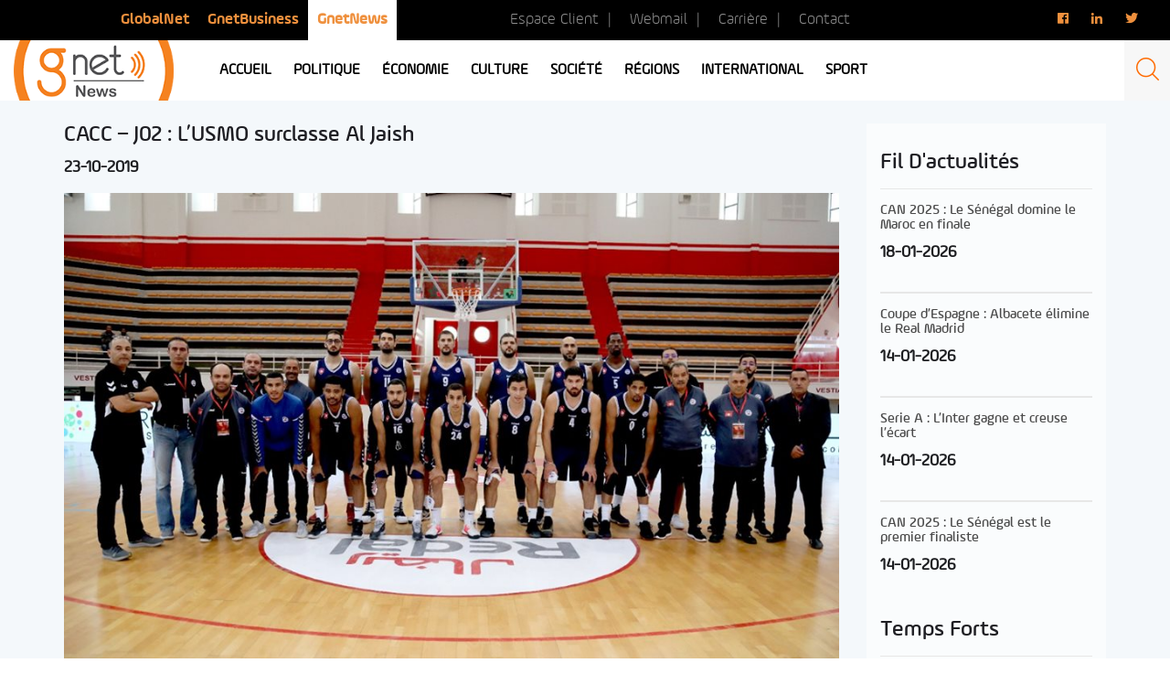

--- FILE ---
content_type: text/html; charset=UTF-8
request_url: https://news.gnet.tn/cacc-j02-lusmo-surclasse-al-jaish/
body_size: 13415
content:
<!DOCTYPE html>
<html lang="fr-FR" prefix="og: http://ogp.me/ns#" class="no-js">
<head>
<!-- Global Site Tag (gtag.js) - Google Analytics -->
<script async src="https://www.googletagmanager.com/gtag/js?id=UA-3752131-7"></script>
<script>
  window.dataLayer = window.dataLayer || [];
  function gtag(){dataLayer.push(arguments);}
  gtag('js', new Date());

  gtag('config', 'UA-3752131-7');
</script>

<script async src="https://pagead2.googlesyndication.com/pagead/js/adsbygoogle.js?client=ca-pub-7864160781624590" crossorigin="anonymous"></script>

	<meta charset="UTF-8">
	<meta name="viewport" content="width=device-width, initial-scale=1">
	<meta http-equiv="Content-Type" content="text/html; charset=UTF-8" />
	<link rel="profile" href="http://gmpg.org/xfn/11">
	<link rel="shortcut icon" type="image/x-icon" href="https://news.gnet.tn/wp-content/themes/gnet_news/images/favicon.png" />
		<script>(function(html){html.className = html.className.replace(/\bno-js\b/,'js')})(document.documentElement);</script>
<title>CACC - J02 : L&#039;USMO surclasse Al Jaish - Gnet news</title>

<!-- This site is optimized with the Yoast SEO plugin v9.7 - https://yoast.com/wordpress/plugins/seo/ -->
<link rel="canonical" href="https://news.gnet.tn/cacc-j02-lusmo-surclasse-al-jaish/" />
<meta property="og:locale" content="fr_FR" />
<meta property="og:type" content="article" />
<meta property="og:title" content="CACC - J02 : L&#039;USMO surclasse Al Jaish - Gnet news" />
<meta property="og:description" content="L&rsquo;Union Sportive de Monastirienne a battu Al Jaish du Maroc 88 à 59, ce soir à Salé, pour le compte de la deuxième journée du championnat arabe. Une simple formalité pour le représentant tunisien qui a pris 11 points d&rsquo;avance à la mi-temps et plié la rencontre après la pause. Les coéquipiers de Mouhli disputeront &hellip; Continuer la lecture de &laquo;&nbsp;CACC &#8211; J02 : L&rsquo;USMO surclasse Al Jaish&nbsp;&raquo;" />
<meta property="og:url" content="https://news.gnet.tn/cacc-j02-lusmo-surclasse-al-jaish/" />
<meta property="og:site_name" content="Gnet news" />
<meta property="article:section" content="Sport" />
<meta property="article:published_time" content="2019-10-23T18:25:17+00:00" />
<meta property="og:image" content="https://news.gnet.tn/wp-content/uploads/2019/10/usmo-basket2020.jpg" />
<meta property="og:image:secure_url" content="https://news.gnet.tn/wp-content/uploads/2019/10/usmo-basket2020.jpg" />
<meta property="og:image:width" content="960" />
<meta property="og:image:height" content="588" />
<meta name="twitter:card" content="summary_large_image" />
<meta name="twitter:description" content="L&rsquo;Union Sportive de Monastirienne a battu Al Jaish du Maroc 88 à 59, ce soir à Salé, pour le compte de la deuxième journée du championnat arabe. Une simple formalité pour le représentant tunisien qui a pris 11 points d&rsquo;avance à la mi-temps et plié la rencontre après la pause. Les coéquipiers de Mouhli disputeront &hellip; Continuer la lecture de &laquo;&nbsp;CACC &#8211; J02 : L&rsquo;USMO surclasse Al Jaish&nbsp;&raquo;" />
<meta name="twitter:title" content="CACC - J02 : L&#039;USMO surclasse Al Jaish - Gnet news" />
<meta name="twitter:image" content="https://news.gnet.tn/wp-content/uploads/2019/10/usmo-basket2020.jpg" />
<!-- / Yoast SEO plugin. -->

<link rel='dns-prefetch' href='//fonts.googleapis.com' />
<link rel='dns-prefetch' href='//s.w.org' />
<link rel="alternate" type="application/rss+xml" title="Gnet news &raquo; Flux" href="https://news.gnet.tn/feed/" />
<link rel="alternate" type="application/rss+xml" title="Gnet news &raquo; Flux des commentaires" href="https://news.gnet.tn/comments/feed/" />
<link rel="alternate" type="application/rss+xml" title="Gnet news &raquo; CACC &#8211; J02 : L&rsquo;USMO surclasse Al Jaish Flux des commentaires" href="https://news.gnet.tn/cacc-j02-lusmo-surclasse-al-jaish/feed/" />
		<script type="text/javascript">
			window._wpemojiSettings = {"baseUrl":"https:\/\/s.w.org\/images\/core\/emoji\/11\/72x72\/","ext":".png","svgUrl":"https:\/\/s.w.org\/images\/core\/emoji\/11\/svg\/","svgExt":".svg","source":{"concatemoji":"https:\/\/news.gnet.tn\/wp-includes\/js\/wp-emoji-release.min.js?ver=4.9.9"}};
			!function(a,b,c){function d(a,b){var c=String.fromCharCode;l.clearRect(0,0,k.width,k.height),l.fillText(c.apply(this,a),0,0);var d=k.toDataURL();l.clearRect(0,0,k.width,k.height),l.fillText(c.apply(this,b),0,0);var e=k.toDataURL();return d===e}function e(a){var b;if(!l||!l.fillText)return!1;switch(l.textBaseline="top",l.font="600 32px Arial",a){case"flag":return!(b=d([55356,56826,55356,56819],[55356,56826,8203,55356,56819]))&&(b=d([55356,57332,56128,56423,56128,56418,56128,56421,56128,56430,56128,56423,56128,56447],[55356,57332,8203,56128,56423,8203,56128,56418,8203,56128,56421,8203,56128,56430,8203,56128,56423,8203,56128,56447]),!b);case"emoji":return b=d([55358,56760,9792,65039],[55358,56760,8203,9792,65039]),!b}return!1}function f(a){var c=b.createElement("script");c.src=a,c.defer=c.type="text/javascript",b.getElementsByTagName("head")[0].appendChild(c)}var g,h,i,j,k=b.createElement("canvas"),l=k.getContext&&k.getContext("2d");for(j=Array("flag","emoji"),c.supports={everything:!0,everythingExceptFlag:!0},i=0;i<j.length;i++)c.supports[j[i]]=e(j[i]),c.supports.everything=c.supports.everything&&c.supports[j[i]],"flag"!==j[i]&&(c.supports.everythingExceptFlag=c.supports.everythingExceptFlag&&c.supports[j[i]]);c.supports.everythingExceptFlag=c.supports.everythingExceptFlag&&!c.supports.flag,c.DOMReady=!1,c.readyCallback=function(){c.DOMReady=!0},c.supports.everything||(h=function(){c.readyCallback()},b.addEventListener?(b.addEventListener("DOMContentLoaded",h,!1),a.addEventListener("load",h,!1)):(a.attachEvent("onload",h),b.attachEvent("onreadystatechange",function(){"complete"===b.readyState&&c.readyCallback()})),g=c.source||{},g.concatemoji?f(g.concatemoji):g.wpemoji&&g.twemoji&&(f(g.twemoji),f(g.wpemoji)))}(window,document,window._wpemojiSettings);
		</script>
		<style type="text/css">
img.wp-smiley,
img.emoji {
	display: inline !important;
	border: none !important;
	box-shadow: none !important;
	height: 1em !important;
	width: 1em !important;
	margin: 0 .07em !important;
	vertical-align: -0.1em !important;
	background: none !important;
	padding: 0 !important;
}
</style>
<link rel='stylesheet' id='foobox-free-min-css'  href='https://news.gnet.tn/wp-content/plugins/foobox-image-lightbox/free/css/foobox.free.min.css?ver=2.7.1' type='text/css' media='all' />
<link rel='stylesheet' id='dashicons-css'  href='https://news.gnet.tn/wp-includes/css/dashicons.min.css?ver=4.9.9' type='text/css' media='all' />
<link rel='stylesheet' id='post-views-counter-frontend-css'  href='https://news.gnet.tn/wp-content/plugins/post-views-counter/css/frontend.css?ver=1.2.14' type='text/css' media='all' />
<link rel='stylesheet' id='wordpress-popular-posts-css-css'  href='https://news.gnet.tn/wp-content/plugins/wordpress-popular-posts/public/css/wpp.css?ver=4.2.0' type='text/css' media='all' />
<link rel='stylesheet' id='wpdiscuz-font-awesome-css'  href='https://news.gnet.tn/wp-content/plugins/wpdiscuz/assets/third-party/font-awesome-5.0.6/css/fontawesome-all.min.css?ver=5.3.2' type='text/css' media='all' />
<link rel='stylesheet' id='wpdiscuz-frontend-css-css'  href='https://news.gnet.tn/wp-content/plugins/wpdiscuz/assets/css/wpdiscuz.css?ver=5.3.2' type='text/css' media='all' />
<link rel='stylesheet' id='twentysixteen-fonts-css'  href='https://fonts.googleapis.com/css?family=Merriweather%3A400%2C700%2C900%2C400italic%2C700italic%2C900italic%7CMontserrat%3A400%2C700%7CInconsolata%3A400&#038;subset=latin%2Clatin-ext' type='text/css' media='all' />
<link rel='stylesheet' id='genericons-css'  href='https://news.gnet.tn/wp-content/themes/gnet_news/genericons/genericons.css?ver=3.4.1' type='text/css' media='all' />
<link rel='stylesheet' id='twentysixteen-style-css'  href='https://news.gnet.tn/wp-content/themes/gnet_news/style.css?ver=4.9.9' type='text/css' media='all' />
<!--[if lt IE 10]>
<link rel='stylesheet' id='twentysixteen-ie-css'  href='https://news.gnet.tn/wp-content/themes/gnet_news/css/ie.css?ver=20160816' type='text/css' media='all' />
<![endif]-->
<!--[if lt IE 9]>
<link rel='stylesheet' id='twentysixteen-ie8-css'  href='https://news.gnet.tn/wp-content/themes/gnet_news/css/ie8.css?ver=20160816' type='text/css' media='all' />
<![endif]-->
<!--[if lt IE 8]>
<link rel='stylesheet' id='twentysixteen-ie7-css'  href='https://news.gnet.tn/wp-content/themes/gnet_news/css/ie7.css?ver=20160816' type='text/css' media='all' />
<![endif]-->
<link rel='stylesheet' id='addtoany-css'  href='https://news.gnet.tn/wp-content/plugins/add-to-any/addtoany.min.css?ver=1.15' type='text/css' media='all' />
<script type='text/javascript' src='https://news.gnet.tn/wp-includes/js/jquery/jquery.js?ver=1.12.4'></script>
<script type='text/javascript' src='https://news.gnet.tn/wp-includes/js/jquery/jquery-migrate.min.js?ver=1.4.1'></script>
<script type='text/javascript' src='https://news.gnet.tn/wp-content/plugins/add-to-any/addtoany.min.js?ver=1.1'></script>
<script type='text/javascript'>
/* <![CDATA[ */
var wpp_params = {"sampling_active":"0","sampling_rate":"100","ajax_url":"https:\/\/news.gnet.tn\/wp-json\/wordpress-popular-posts\/v1\/popular-posts\/","ID":"21235","token":"7bfdc4a2b0","debug":""};
/* ]]> */
</script>
<script type='text/javascript' src='https://news.gnet.tn/wp-content/plugins/wordpress-popular-posts/public/js/wpp-4.2.0.min.js?ver=4.2.0'></script>
<script type='text/javascript' src='https://news.gnet.tn/wp-content/plugins/wpdiscuz/assets/third-party/wpdcookiejs/customcookie.js?ver=5.3.2'></script>
<script type='text/javascript' src='https://news.gnet.tn/wp-content/plugins/wpdiscuz/assets/third-party/autogrow/jquery.autogrowtextarea.min.js?ver=5.3.2'></script>
<script type='text/javascript'>
/* <![CDATA[ */
var wpdiscuzAjaxObj = {"url":"https:\/\/news.gnet.tn\/wp-admin\/admin-ajax.php","customAjaxUrl":"https:\/\/news.gnet.tn\/wp-content\/plugins\/wpdiscuz\/utils\/ajax\/wpdiscuz-ajax.php","wpdiscuz_options":{"wc_hide_replies_text":"Masquer les r\u00e9ponses","wc_show_replies_text":"Voir les r\u00e9ponses","wc_msg_required_fields":"Veuillez remplir les champs obligatoires","wc_invalid_field":"Une partie du champ est invalide","wc_error_empty_text":"Merci de compl\u00e9ter ce champ pour commenter","wc_error_url_text":"URL invalide","wc_error_email_text":"Adresse email invalide","wc_invalid_captcha":"Code Captcha invalide","wc_login_to_vote":"Vous devez \u00eatre connect\u00e9 pour voter","wc_deny_voting_from_same_ip":"Vous n\u2019\u00eates pas autoris\u00e9 \u00e0 voter pour ce commentaire","wc_self_vote":"Vous ne pouvez pas voter pour vos propres commentaires","wc_vote_only_one_time":"Vous avez d\u00e9j\u00e0 vot\u00e9 pour ce commentaire","wc_voting_error":"Erreur sur vote","wc_held_for_moderate":"Commentaire en attente de mod\u00e9ration","wc_comment_edit_not_possible":"D\u00e9sol\u00e9, il n\u2019est plus possible d\u2019\u00e9diter ce commentaire","wc_comment_not_updated":"D\u00e9sol\u00e9, le commentaire n\u2019a pas \u00e9t\u00e9 mis \u00e0 jour","wc_comment_not_edited":"Vous n\u2019avez fait aucune modification","wc_new_comment_button_text":"nouveau commentaire","wc_new_comments_button_text":"nouveaux commentaires","wc_new_reply_button_text":"nouvelle r\u00e9ponse \u00e0 votre commentaire","wc_new_replies_button_text":"nouvelles r\u00e9ponses \u00e0 vos commentaires","wc_msg_input_min_length":"L\u2019entr\u00e9e est trop courte","wc_msg_input_max_length":"L\u2019entr\u00e9e est trop longue","wc_follow_user":"Suivre cet utilisateur","wc_unfollow_user":"Ne plus suivre cet utilisateur","wc_follow_success":"Vous avez commenc\u00e9 \u00e0 suivre cet auteur de commentaires","wc_follow_canceled":"Vous avez cess\u00e9 de suivre cet auteur de commentaire.","wc_follow_email_confirm":"Veuillez v\u00e9rifier vos e-mail et confirmer la demande de l\u2019utilisateur.","wc_follow_email_confirm_fail":"D\u00e9sol\u00e9, nous n\u2019avons pas pu envoyer l\u2019e-mail de confirmation.","wc_follow_login_to_follow":"Veuillez vous connecter pour suivre les utilisateurs.","wc_follow_impossible":"Nous sommes d\u00e9sol\u00e9s, mais vous ne pouvez pas suivre cet utilisateur.","wc_follow_not_added":"Le suivi a \u00e9chou\u00e9. Veuillez r\u00e9essayer plus tard.","is_user_logged_in":false,"commentListLoadType":"0","commentListUpdateType":"0","commentListUpdateTimer":"300","liveUpdateGuests":"1","wc_comment_bg_color":"#FEFEFE","wc_reply_bg_color":"#F8F8F8","wpdiscuzCommentsOrder":"asc","wpdiscuzCommentOrderBy":"comment_date_gmt","commentsVoteOrder":false,"wordpressThreadCommentsDepth":"5","wordpressIsPaginate":"","commentTextMaxLength":null,"storeCommenterData":100000,"isCaptchaInSession":true,"isGoodbyeCaptchaActive":false,"socialLoginAgreementCheckbox":"1","enableFbLogin":0,"enableFbShare":0,"facebookAppID":"","facebookUseOAuth2":0,"enableGoogleLogin":0,"googleAppID":"","cookiehash":"f78299b347b4df31afe8fed5bedc9129","isLoadOnlyParentComments":0,"ahk":"rqp3=e-2zc)8d9x7zu5ydgtlqjmr@bgh","enableDropAnimation":1,"isNativeAjaxEnabled":1,"cookieCommentsSorting":"wpdiscuz_comments_sorting","enableLastVisitCookie":0,"version":"5.3.2","wc_post_id":21235,"loadLastCommentId":0,"lastVisitKey":"wpdiscuz_last_visit","isCookiesEnabled":true,"wc_captcha_show_for_guest":1,"wc_captcha_show_for_members":"0","is_email_field_required":"0"}};
/* ]]> */
</script>
<script type='text/javascript' src='https://news.gnet.tn/wp-content/plugins/wpdiscuz/assets/js/wpdiscuz.js?ver=5.3.2'></script>
<!--[if lt IE 9]>
<script type='text/javascript' src='https://news.gnet.tn/wp-content/themes/gnet_news/js/html5.js?ver=3.7.3'></script>
<![endif]-->
<script type='text/javascript'>
/* Run FooBox FREE (v2.7.1) */
var FOOBOX = window.FOOBOX = {
	ready: true,
	preloadFont: true,
	disableOthers: false,
	o: {wordpress: { enabled: true }, countMessage:'image %index of %total', excludes:'.fbx-link,.nofoobox,.nolightbox,a[href*="pinterest.com/pin/create/button/"]', affiliate : { enabled: false }},
	selectors: [
		".foogallery-container.foogallery-lightbox-foobox", ".foogallery-container.foogallery-lightbox-foobox-free", ".gallery", ".wp-block-gallery", ".wp-caption", ".wp-block-image", "a:has(img[class*=wp-image-])", ".foobox"
	],
	pre: function( $ ){
		// Custom JavaScript (Pre)
		
	},
	post: function( $ ){
		// Custom JavaScript (Post)
		
		// Custom Captions Code
		
	},
	custom: function( $ ){
		// Custom Extra JS
		
	}
};
</script>
<script type='text/javascript' src='https://news.gnet.tn/wp-content/plugins/foobox-image-lightbox/free/js/foobox.free.min.js?ver=2.7.1'></script>
<link rel='https://api.w.org/' href='https://news.gnet.tn/wp-json/' />
<link rel="EditURI" type="application/rsd+xml" title="RSD" href="https://news.gnet.tn/xmlrpc.php?rsd" />
<link rel="wlwmanifest" type="application/wlwmanifest+xml" href="https://news.gnet.tn/wp-includes/wlwmanifest.xml" /> 
<link rel="alternate" type="application/json+oembed" href="https://news.gnet.tn/wp-json/oembed/1.0/embed?url=https%3A%2F%2Fnews.gnet.tn%2Fcacc-j02-lusmo-surclasse-al-jaish%2F" />
<link rel="alternate" type="text/xml+oembed" href="https://news.gnet.tn/wp-json/oembed/1.0/embed?url=https%3A%2F%2Fnews.gnet.tn%2Fcacc-j02-lusmo-surclasse-al-jaish%2F&#038;format=xml" />

<script data-cfasync="false">
window.a2a_config=window.a2a_config||{};a2a_config.callbacks=[];a2a_config.overlays=[];a2a_config.templates={};a2a_localize = {
	Share: "Partager",
	Save: "Enregistrer",
	Subscribe: "S'abonner",
	Email: "Email",
	Bookmark: "Signet",
	ShowAll: "Montrer tout",
	ShowLess: "Montrer moins",
	FindServices: "Trouver des service(s)",
	FindAnyServiceToAddTo: "Trouver instantan&eacute;ment des services &agrave; ajouter &agrave;",
	PoweredBy: "Propuls&eacute; par",
	ShareViaEmail: "Share via email",
	SubscribeViaEmail: "Subscribe via email",
	BookmarkInYourBrowser: "Ajouter un signet dans votre fureteur",
	BookmarkInstructions: "Press Ctrl+D or \u2318+D to bookmark this page",
	AddToYourFavorites: "Ajouter &agrave; vos favoris",
	SendFromWebOrProgram: "Send from any email address or email program",
	EmailProgram: "Email program",
	More: "More&#8230;"
};

(function(d,s,a,b){a=d.createElement(s);b=d.getElementsByTagName(s)[0];a.async=1;a.src="https://static.addtoany.com/menu/page.js";b.parentNode.insertBefore(a,b);})(document,"script");
</script>
            <style>
                #wpcomm .wc_new_comment{background:#00B38F;}
                #wpcomm .wc_new_reply{background:#00B38F;}
                #wpcomm .wc-form-wrapper{ background:none; } /* ->formBGColor */
                #wpcomm .wpdiscuz-front-actions{background:#F9F9F9;}
                #wpcomm .wpdiscuz-subscribe-bar{background:#F9F9F9;}
                #wpcomm select,
                #wpcomm input[type="text"],
                #wpcomm input[type="email"],
                #wpcomm input[type="url"],
                #wpcomm input[type="date"],
                #wpcomm input[type="color"]{border:#D9D9D9 1px solid;}
                #wpcomm .wc-comment .wc-comment-right{background:#FEFEFE;}
                #wpcomm .wc-reply .wc-comment-right{background:#F8F8F8;}
                #wpcomm .wc-comment-right .wc-comment-text, 
                #wpcomm .wc-comment-right .wc-comment-text *{
                    font-size:14px;
                }
                #wpcomm .wc-blog-administrator > .wc-comment-right .wc-comment-author, #wpcomm .wc-blog-administrator > .wc-comment-right .wc-comment-author a{color:#00B38F;}#wpcomm .wc-blog-administrator > .wc-comment-left .wc-comment-label{color:#00B38F; border:none; border-bottom: 1px solid #dddddd; }#wpcomm .wc-blog-editor > .wc-comment-right .wc-comment-author, #wpcomm .wc-blog-editor > .wc-comment-right .wc-comment-author a{color:#00B38F;}#wpcomm .wc-blog-editor > .wc-comment-left .wc-comment-label{color:#00B38F; border:none; border-bottom: 1px solid #dddddd; }#wpcomm .wc-blog-author > .wc-comment-right .wc-comment-author, #wpcomm .wc-blog-author > .wc-comment-right .wc-comment-author a{color:#00B38F;}#wpcomm .wc-blog-author > .wc-comment-left .wc-comment-label{color:#00B38F; border:none; border-bottom: 1px solid #dddddd; }#wpcomm .wc-blog-contributor > .wc-comment-right .wc-comment-author, #wpcomm .wc-blog-contributor > .wc-comment-right .wc-comment-author a{color:#00B38F;}#wpcomm .wc-blog-contributor > .wc-comment-left .wc-comment-label{color:#00B38F; border:none; border-bottom: 1px solid #dddddd; }#wpcomm .wc-blog-subscriber > .wc-comment-right .wc-comment-author, #wpcomm .wc-blog-subscriber > .wc-comment-right .wc-comment-author a{color:#00B38F;}#wpcomm .wc-blog-subscriber > .wc-comment-left .wc-comment-label{color:#00B38F; border:none; border-bottom: 1px solid #dddddd; }#wpcomm .wc-blog-post_author > .wc-comment-right .wc-comment-author, #wpcomm .wc-blog-post_author > .wc-comment-right .wc-comment-author a{color:#00B38F;}#wpcomm .wc-blog-post_author > .wc-comment-left .wc-comment-label{color:#00B38F; border:none; border-bottom: 1px solid #dddddd; }#wpcomm .wc-blog-guest > .wc-comment-right .wc-comment-author, #wpcomm .wc-blog-guest > .wc-comment-right .wc-comment-author a{color:#00B38F;}#wpcomm .wc-blog-guest > .wc-comment-left .wc-comment-label{color:#00B38F; border:none; border-bottom: 1px solid #dddddd; }#wpcomm .wc-blog-sp_player > .wc-comment-right .wc-comment-author, #wpcomm .wc-blog-sp_player > .wc-comment-right .wc-comment-author a{color:#00B38F;}#wpcomm .wc-blog-sp_player > .wc-comment-left .wc-comment-label{color:#00B38F; border:none; border-bottom: 1px solid #dddddd; }#wpcomm .wc-blog-sp_staff > .wc-comment-right .wc-comment-author, #wpcomm .wc-blog-sp_staff > .wc-comment-right .wc-comment-author a{color:#00B38F;}#wpcomm .wc-blog-sp_staff > .wc-comment-left .wc-comment-label{color:#00B38F; border:none; border-bottom: 1px solid #dddddd; }#wpcomm .wc-blog-sp_event_manager > .wc-comment-right .wc-comment-author, #wpcomm .wc-blog-sp_event_manager > .wc-comment-right .wc-comment-author a{color:#00B38F;}#wpcomm .wc-blog-sp_event_manager > .wc-comment-left .wc-comment-label{color:#00B38F; border:none; border-bottom: 1px solid #dddddd; }#wpcomm .wc-blog-sp_team_manager > .wc-comment-right .wc-comment-author, #wpcomm .wc-blog-sp_team_manager > .wc-comment-right .wc-comment-author a{color:#00B38F;}#wpcomm .wc-blog-sp_team_manager > .wc-comment-left .wc-comment-label{color:#00B38F; border:none; border-bottom: 1px solid #dddddd; }#wpcomm .wc-blog-sp_league_manager > .wc-comment-right .wc-comment-author, #wpcomm .wc-blog-sp_league_manager > .wc-comment-right .wc-comment-author a{color:#00B38F;}#wpcomm .wc-blog-sp_league_manager > .wc-comment-left .wc-comment-label{color:#00B38F; border:none; border-bottom: 1px solid #dddddd; }#wpcomm .wc-blog-custom_permalinks_manager > .wc-comment-right .wc-comment-author, #wpcomm .wc-blog-custom_permalinks_manager > .wc-comment-right .wc-comment-author a{color:#00B38F;}#wpcomm .wc-blog-custom_permalinks_manager > .wc-comment-left .wc-comment-label{color:#00B38F; border:none; border-bottom: 1px solid #dddddd; }#wpcomm .wc-blog-wpseo_manager > .wc-comment-right .wc-comment-author, #wpcomm .wc-blog-wpseo_manager > .wc-comment-right .wc-comment-author a{color:#00B38F;}#wpcomm .wc-blog-wpseo_manager > .wc-comment-left .wc-comment-label{color:#00B38F; border:none; border-bottom: 1px solid #dddddd; }#wpcomm .wc-blog-wpseo_editor > .wc-comment-right .wc-comment-author, #wpcomm .wc-blog-wpseo_editor > .wc-comment-right .wc-comment-author a{color:#00B38F;}#wpcomm .wc-blog-wpseo_editor > .wc-comment-left .wc-comment-label{color:#00B38F; border:none; border-bottom: 1px solid #dddddd; }                #wpcomm .wc-comment .wc-comment-left .wc-comment-label{ background: #ffffff;}
                #wpcomm .wc-comment-left .wc-follow-user{color:#00B38F;}
                #wpcomm .wc-load-more-submit{border:1px solid #D9D9D9;}
                #wpcomm .wc-new-loaded-comment > .wc-comment-right{background:#FFFAD6;}
                #wpcomm .wpdiscuz-subscribe-bar{color:#777;}
                #wpcomm .wpdiscuz-front-actions .wpdiscuz-sbs-wrap span{color: #777;}
                #wpcomm .page-numbers{color:#555;border:#555 1px solid;}
                #wpcomm span.current{background:#555;}
                #wpcomm .wpdiscuz-readmore{cursor:pointer;color:#00B38F;}
                #wpcomm .wpdiscuz-textarea-wrap{border:#D9D9D9 1px solid;} .wpd-custom-field .wcf-pasiv-star, #wpcomm .wpdiscuz-item .wpdiscuz-rating > label {color: #DDDDDD;}
                #wpcomm .wpdiscuz-item .wpdiscuz-rating:not(:checked) > label:hover,.wpdiscuz-rating:not(:checked) > label:hover ~ label {   }#wpcomm .wpdiscuz-item .wpdiscuz-rating > input ~ label:hover, #wpcomm .wpdiscuz-item .wpdiscuz-rating > input:not(:checked) ~ label:hover ~ label, #wpcomm .wpdiscuz-item .wpdiscuz-rating > input:not(:checked) ~ label:hover ~ label{color: #FFED85;} 
                #wpcomm .wpdiscuz-item .wpdiscuz-rating > input:checked ~ label:hover, #wpcomm .wpdiscuz-item .wpdiscuz-rating > input:checked ~ label:hover, #wpcomm .wpdiscuz-item .wpdiscuz-rating > label:hover ~ input:checked ~ label, #wpcomm .wpdiscuz-item .wpdiscuz-rating > input:checked + label:hover ~ label, #wpcomm .wpdiscuz-item .wpdiscuz-rating > input:checked ~ label:hover ~ label, .wpd-custom-field .wcf-active-star, #wpcomm .wpdiscuz-item .wpdiscuz-rating > input:checked ~ label{ color:#FFD700;}
                #wpcomm .wc-comment-header{border-top: 1px solid #dedede;}
                #wpcomm .wc-reply .wc-comment-header{border-top: 1px solid #dedede;}
                /* Buttons */
                #wpcomm button, 
                #wpcomm input[type="button"], 
                #wpcomm input[type="reset"], 
                #wpcomm input[type="submit"]{ border: 1px solid #555555; color: #FFFFFF; background-color: #555555; }
                #wpcomm button:hover, 
                #wpcomm button:focus,
                #wpcomm input[type="button"]:hover, 
                #wpcomm input[type="button"]:focus, 
                #wpcomm input[type="reset"]:hover, 
                #wpcomm input[type="reset"]:focus, 
                #wpcomm input[type="submit"]:hover, 
                #wpcomm input[type="submit"]:focus{ border: 1px solid #333333; background-color: #333333;  }
                #wpcomm .wpdiscuz-sort-buttons{color:#777777;}
                #wpcomm .wpdiscuz-sort-button{color:#777777; cursor:pointer;}
                #wpcomm .wpdiscuz-sort-button:hover{color:#00B38F!important;cursor:pointer;}
                #wpcomm .wpdiscuz-sort-button-active{color:#00B38F!important;cursor:default!important;}
                #wpcomm .wc-cta-button, 
                #wpcomm .wc-cta-button-x{color:#777777; }
                #wpcomm .wc-vote-link.wc-up{color:#999999;}
                #wpcomm .wc-vote-link.wc-down{color:#999999;}
                #wpcomm .wc-vote-result{color:#999999;}
                #wpcomm .wpf-cta{color:#999999; }
                #wpcomm .wc-comment-link .wc-share-link .wpf-cta{color:#eeeeee;}
                #wpcomm .wc-footer-left .wc-reply-button{border:1px solid #00B38F!important; color: #00B38F;}
                #wpcomm .wpf-cta:hover{background:#00B38F!important; color:#FFFFFF;}
                #wpcomm .wc-footer-left .wc-reply-button.wc-cta-active, #wpcomm .wc-cta-active{background:#00B38F!important; color:#FFFFFF;}
                #wpcomm .wc-cta-button:hover{background:#00B38F!important; color:#FFFFFF;}
                #wpcomm .wc-footer-right .wc-toggle,
                #wpcomm .wc-footer-right .wc-toggle a,
                #wpcomm .wc-footer-right .wc-toggle i{color:#00B38F;}
                /* STICKY COMMENT HEADER */
                #wpcomm .wc-sticky-comment.wc-comment .wc-comment-header .wpd-sticky{background: #1ecea8; color: #ffffff; }
                #wpcomm .wc-closed-comment.wc-comment .wc-comment-header .wpd-closed{background: #aaaaaa; color: #ffffff;}
                /* PRIVATE COMMENT HEADER */
                #wpcomm .wc-private-comment.wc-comment .wc-comment-header .wpd-private{background: #999999; color: #ffffff;}
                /* FOLLOW LINK */

                #wpcomm .wc-follow{color:#777777;}
                #wpcomm .wc-follow-active{color:#ff7a00;}
                #wpcomm .wc-follow:hover i,
                #wpcomm .wc-unfollow:hover i,
                #wpcomm .wc-follow-active:hover i{color:#00B38F;}
                                .wpd-wrapper .wpd-list-item.wpd-active{border-top: 3px solid #00B38F;}
                                .comments-area{width:auto;}
            </style>
            		<style type="text/css">.recentcomments a{display:inline !important;padding:0 !important;margin:0 !important;}</style>
		
	<link href="https://news.gnet.tn/wp-content/themes/gnet_news/css/animate.css" rel="stylesheet">
	<link href="https://news.gnet.tn/wp-content/themes/gnet_news/css/bootstrap.css" rel="stylesheet">
	<link href="https://news.gnet.tn/wp-content/themes/gnet_news/css/owl.carousel.css" rel="stylesheet">
	<link href="https://news.gnet.tn/wp-content/themes/gnet_news/css/owl.theme.default.min.css" rel="stylesheet">
	<link rel="stylesheet" type="text/css" href="https://news.gnet.tn/wp-content/themes/gnet_news/css/slick.css"/>
	<link rel="stylesheet" type="text/css" href="https://news.gnet.tn/wp-content/themes/gnet_news/css/slick-theme.css"/>
	<link href="https://news.gnet.tn/wp-content/themes/gnet_news/css/style.css?2021042101" rel="stylesheet">
	<link href="https://news.gnet.tn/wp-content/themes/gnet_news/css/responsive.css?2020060202" rel="stylesheet">
	<link rel="stylesheet" href="https://use.fontawesome.com/releases/v5.2.0/css/all.css" integrity="sha384-hWVjflwFxL6sNzntih27bfxkr27PmbbK/iSvJ+a4+0owXq79v+lsFkW54bOGbiDQ" crossorigin="anonymous">
	<link rel="stylesheet" type="text/css" href="https://stackpath.bootstrapcdn.com/font-awesome/4.7.0/css/font-awesome.min.css">

</head>

<body class="post-template-default single single-post postid-21235 single-format-standard group-blog" >
<div id="page" class="site">
	<div class="site-inner">

		<header id="masthead" class="site-header" role="banner">
			
			<!-- header top -->
			<div class="header_top">
				<div class="container-fluid">
					<div class="row">

						<div class="col-lg-4 col-lg-offset-1 col-md-5 col-sm-7 col-xs-12">
							<div class="menu-menu-top-container"><ul id="menu-menu-top" class="nav_top"><li id="menu-item-9" class="menu-item menu-item-type-custom menu-item-object-custom menu-item-9"><a href="https://www.gnet.tn/">GlobalNet</a></li>
<li id="menu-item-10" class="menu-item menu-item-type-custom menu-item-object-custom menu-item-10"><a href="https://www.gnet.tn/business/">GnetBusiness</a></li>
<li id="menu-item-11" class="menu-item menu-item-type-custom menu-item-object-custom menu-item-11"><a href="#">GnetNews</a></li>
</ul></div>						</div>
					
						<div class="col-lg-4 col-md-4 col-sm-2 col-xs-12">
							<div class="menu-menu-top1-container"><ul id="menu-menu-top1" class="contact_url"><li id="menu-item-2994" class="menu-item menu-item-type-custom menu-item-object-custom menu-item-2994"><a href="https://www.gnet.tn/espace-client/">Espace Client</a></li>
<li id="menu-item-2995" class="menu-item menu-item-type-custom menu-item-object-custom menu-item-2995"><a href="https://www.gnet.tn/webmail/">Webmail</a></li>
<li id="menu-item-2996" class="menu-item menu-item-type-custom menu-item-object-custom menu-item-2996"><a href="https://www.3s.com.tn/carriere-3s/?cat=63">Carrière</a></li>
<li id="menu-item-2997" class="menu-item menu-item-type-custom menu-item-object-custom menu-item-2997"><a href="https://www.gnet.tn/contact/">Contact</a></li>
</ul></div>						</div>

						<div class="col-lg-3 col-md-3 col-sm-3 col-xs-12">
							<!-- logo -->
								
								<!-- End logo -->
							<div class="reseau_sociaux">
								<a href="https://www.facebook.com/GnetNews-833846043649983" target="_blank"><i class="fab fa-facebook-f"></i></a>
								<a href="https://www.linkedin.com/company/globalnet-tunisie" target="_blank"><i class="fab fa-linkedin-in"></i></a>
								<a href="https://twitter.com/gnettunisie?lang=fr" target="_blank"><i class="fab fa-twitter"></i></a>
								
							</div>
						</div>

					</div>
				</div>
			</div>
			<!-- End header top -->

			<!-- header bottom -->
			<div class="header_bottom">
				<div class="container-fluid">
					<div class="row">

						<div class="col-lg-2 col-md-2 col-sm-2 col-xs-12">

							<!-- Menu mobile -->
							<button type="button" class="navbar_icon">
				                <span class="top"></span>
				                <span class="middle"></span>
				                <span class="bottom"></span>
				            </button>	
				            <!-- End menu mobile -->

							<a href="https://news.gnet.tn/" class="logo">
								<img src="https://news.gnet.tn/wp-content/themes/gnet_news/images/logo.png" alt="">
							</a>
						</div>

						<div class="col-lg-8 col-md-8 col-sm-8 col-xs-12">
							<!-- logo mobile -->
							<a href="https://news.gnet.tn/" class="logo_mobile">
								<img src="https://news.gnet.tn/wp-content/themes/gnet_news/images/logo.png" alt="">
							</a>

							<div class="menu-menu-header-container"><ul id="menu-menu-header" class="nav_header"><li id="menu-item-237" class="menu-item menu-item-type-post_type menu-item-object-page menu-item-home menu-item-237"><a href="https://news.gnet.tn/">Accueil</a></li>
<li id="menu-item-239" class="menu-item menu-item-type-taxonomy menu-item-object-category menu-item-239"><a href="https://news.gnet.tn/actualites-politiques/">Politique</a></li>
<li id="menu-item-240" class="menu-item menu-item-type-taxonomy menu-item-object-category menu-item-240"><a href="https://news.gnet.tn/actualites-economiques/">Économie</a></li>
<li id="menu-item-29579" class="menu-item menu-item-type-taxonomy menu-item-object-category menu-item-29579"><a href="https://news.gnet.tn/culture/">Culture</a></li>
<li id="menu-item-241" class="menu-item menu-item-type-taxonomy menu-item-object-category menu-item-241"><a href="https://news.gnet.tn/actualites-de-la-societe/">Société</a></li>
<li id="menu-item-243" class="menu-item menu-item-type-taxonomy menu-item-object-category menu-item-243"><a href="https://news.gnet.tn/actualites-regionales/">Régions</a></li>
<li id="menu-item-275" class="menu-item menu-item-type-taxonomy menu-item-object-category menu-item-275"><a href="https://news.gnet.tn/actualites-internationales/">International</a></li>
<li id="menu-item-238" class="menu-item menu-item-type-post_type menu-item-object-page menu-item-has-children menu-item-238"><a href="https://news.gnet.tn/actualites-sportives/">sport</a>
<ul class="sub-menu">
	<li id="menu-item-142227" class="menu-item menu-item-type-taxonomy menu-item-object-category menu-item-142227"><a href="https://news.gnet.tn/category/news/sport/football/can-2025/">CAN 2025</a></li>
	<li id="menu-item-246" class="menu-item menu-item-type-taxonomy menu-item-object-category menu-item-has-children menu-item-246"><a href="https://news.gnet.tn/sport/football/tunisie/">Foot Tunisie</a>
	<ul class="sub-menu">
		<li id="menu-item-17189" class="menu-item menu-item-type-taxonomy menu-item-object-category menu-item-17189"><a href="https://news.gnet.tn/sport/football/tunisie/equipe-de-tunisie/">Equipe de Tunisie</a></li>
		<li id="menu-item-248" class="menu-item menu-item-type-taxonomy menu-item-object-category menu-item-248"><a href="https://news.gnet.tn/sport/football/tunisie/ligue-1/">Ligue 1</a></li>
		<li id="menu-item-249" class="menu-item menu-item-type-taxonomy menu-item-object-category menu-item-249"><a href="https://news.gnet.tn/sport/football/tunisie/ligue-2/">Ligue 2</a></li>
		<li id="menu-item-247" class="menu-item menu-item-type-taxonomy menu-item-object-category menu-item-247"><a href="https://news.gnet.tn/sport/football/tunisie/coupe/">Coupe de Tunisie</a></li>
		<li id="menu-item-8985" class="menu-item menu-item-type-taxonomy menu-item-object-category menu-item-8985"><a href="https://news.gnet.tn/sport/football/tunisie/mercato-tunisie/">Mercato</a></li>
	</ul>
</li>
	<li id="menu-item-250" class="menu-item menu-item-type-taxonomy menu-item-object-category menu-item-has-children menu-item-250"><a href="https://news.gnet.tn/sport/football/foot-etranger/">Foot International</a>
	<ul class="sub-menu">
		<li id="menu-item-1116" class="menu-item menu-item-type-taxonomy menu-item-object-category menu-item-1116"><a href="https://news.gnet.tn/sport/football/foot-etranger/expatries/">Expatriés</a></li>
		<li id="menu-item-8884" class="menu-item menu-item-type-taxonomy menu-item-object-category menu-item-8884"><a href="https://news.gnet.tn/sport/football/foot-etranger/foot-africain/">Foot Africain</a></li>
		<li id="menu-item-1117" class="menu-item menu-item-type-taxonomy menu-item-object-category menu-item-1117"><a href="https://news.gnet.tn/sport/football/foot-etranger/mercato-etranger/">Mercato</a></li>
	</ul>
</li>
	<li id="menu-item-256" class="menu-item menu-item-type-taxonomy menu-item-object-category menu-item-has-children menu-item-256"><a href="https://news.gnet.tn/sport/football/competitions/">Compétitions</a>
	<ul class="sub-menu">
		<li id="menu-item-142229" class="menu-item menu-item-type-taxonomy menu-item-object-category menu-item-142229"><a href="https://news.gnet.tn/category/news/sport/football/cmc-2025/">Coupe du Monde des clubs 2025</a></li>
		<li id="menu-item-142228" class="menu-item menu-item-type-taxonomy menu-item-object-category menu-item-142228"><a href="https://news.gnet.tn/category/news/sport/football/cm-2026/">Coupe du Monde 2026</a></li>
		<li id="menu-item-142230" class="menu-item menu-item-type-taxonomy menu-item-object-category menu-item-142230"><a href="https://news.gnet.tn/category/news/sport/football/competitions/ligue-des-nations/">Ligue des Nations</a></li>
		<li id="menu-item-260" class="menu-item menu-item-type-taxonomy menu-item-object-category menu-item-260"><a href="https://news.gnet.tn/sport/football/competitions/ligue-des-champions-dafrique/">Ligue des champions d&rsquo;Afrique</a></li>
		<li id="menu-item-257" class="menu-item menu-item-type-taxonomy menu-item-object-category menu-item-257"><a href="https://news.gnet.tn/sport/football/competitions/coupe-de-la-caf/">Coupe de la CAF</a></li>
	</ul>
</li>
	<li id="menu-item-263" class="menu-item menu-item-type-taxonomy menu-item-object-category current-post-ancestor menu-item-has-children menu-item-263"><a href="https://news.gnet.tn/sport/autres-sports/">Autres sports</a>
	<ul class="sub-menu">
		<li id="menu-item-265" class="menu-item menu-item-type-taxonomy menu-item-object-category menu-item-265"><a href="https://news.gnet.tn/sport/autres-sports/hand/">Hand</a></li>
		<li id="menu-item-267" class="menu-item menu-item-type-taxonomy menu-item-object-category menu-item-267"><a href="https://news.gnet.tn/sport/autres-sports/volley/">Volley</a></li>
		<li id="menu-item-264" class="menu-item menu-item-type-taxonomy menu-item-object-category current-post-ancestor current-menu-parent current-post-parent menu-item-264"><a href="https://news.gnet.tn/sport/autres-sports/basket/">Basket</a></li>
	</ul>
</li>
</ul>
</li>
</ul></div>						</div>

						<div class="col-lg-2 col-md-2 col-sm-2 col-xs-12">
							<div class="search">
								<img src="https://news.gnet.tn/wp-content/themes/gnet_news/images/search.png" alt="">
							</div>
						</div>

					</div>
				</div>
			</div>
			<!-- End header bottom -->

			<!-- menu mobile -->
			<div class="navigation_mobile">
				<div class="box_mobile">
					
<form role="search" method="get" class="search-form" action="https://news.gnet.tn/">
	<label class="title_light">Saisissez votre recherche et appuyez sur Entrée</label>
	<input type="search" class="search-field title_light" id="keyword" placeholder="Je cherche..." autocomplete="off" autofocus value="" name="s"  onkeyup="fetch()"/>
	<button type="submit" class="btn_search search-submit"><img src="https://news.gnet.tn/wp-content/themes/gnet_news/images/search.png" alt=""></button>
</form>
					<div class="menu-menu-header-container"><ul id="menu-menu-header-1" class="nav_mobile"><li class="menu-item menu-item-type-post_type menu-item-object-page menu-item-home menu-item-237"><a href="https://news.gnet.tn/">Accueil</a></li>
<li class="menu-item menu-item-type-taxonomy menu-item-object-category menu-item-239"><a href="https://news.gnet.tn/actualites-politiques/">Politique</a></li>
<li class="menu-item menu-item-type-taxonomy menu-item-object-category menu-item-240"><a href="https://news.gnet.tn/actualites-economiques/">Économie</a></li>
<li class="menu-item menu-item-type-taxonomy menu-item-object-category menu-item-29579"><a href="https://news.gnet.tn/culture/">Culture</a></li>
<li class="menu-item menu-item-type-taxonomy menu-item-object-category menu-item-241"><a href="https://news.gnet.tn/actualites-de-la-societe/">Société</a></li>
<li class="menu-item menu-item-type-taxonomy menu-item-object-category menu-item-243"><a href="https://news.gnet.tn/actualites-regionales/">Régions</a></li>
<li class="menu-item menu-item-type-taxonomy menu-item-object-category menu-item-275"><a href="https://news.gnet.tn/actualites-internationales/">International</a></li>
<li class="menu-item menu-item-type-post_type menu-item-object-page menu-item-has-children menu-item-238"><a href="https://news.gnet.tn/actualites-sportives/">sport</a>
<ul class="sub-menu">
	<li class="menu-item menu-item-type-taxonomy menu-item-object-category menu-item-142227"><a href="https://news.gnet.tn/category/news/sport/football/can-2025/">CAN 2025</a></li>
	<li class="menu-item menu-item-type-taxonomy menu-item-object-category menu-item-has-children menu-item-246"><a href="https://news.gnet.tn/sport/football/tunisie/">Foot Tunisie</a>
	<ul class="sub-menu">
		<li class="menu-item menu-item-type-taxonomy menu-item-object-category menu-item-17189"><a href="https://news.gnet.tn/sport/football/tunisie/equipe-de-tunisie/">Equipe de Tunisie</a></li>
		<li class="menu-item menu-item-type-taxonomy menu-item-object-category menu-item-248"><a href="https://news.gnet.tn/sport/football/tunisie/ligue-1/">Ligue 1</a></li>
		<li class="menu-item menu-item-type-taxonomy menu-item-object-category menu-item-249"><a href="https://news.gnet.tn/sport/football/tunisie/ligue-2/">Ligue 2</a></li>
		<li class="menu-item menu-item-type-taxonomy menu-item-object-category menu-item-247"><a href="https://news.gnet.tn/sport/football/tunisie/coupe/">Coupe de Tunisie</a></li>
		<li class="menu-item menu-item-type-taxonomy menu-item-object-category menu-item-8985"><a href="https://news.gnet.tn/sport/football/tunisie/mercato-tunisie/">Mercato</a></li>
	</ul>
</li>
	<li class="menu-item menu-item-type-taxonomy menu-item-object-category menu-item-has-children menu-item-250"><a href="https://news.gnet.tn/sport/football/foot-etranger/">Foot International</a>
	<ul class="sub-menu">
		<li class="menu-item menu-item-type-taxonomy menu-item-object-category menu-item-1116"><a href="https://news.gnet.tn/sport/football/foot-etranger/expatries/">Expatriés</a></li>
		<li class="menu-item menu-item-type-taxonomy menu-item-object-category menu-item-8884"><a href="https://news.gnet.tn/sport/football/foot-etranger/foot-africain/">Foot Africain</a></li>
		<li class="menu-item menu-item-type-taxonomy menu-item-object-category menu-item-1117"><a href="https://news.gnet.tn/sport/football/foot-etranger/mercato-etranger/">Mercato</a></li>
	</ul>
</li>
	<li class="menu-item menu-item-type-taxonomy menu-item-object-category menu-item-has-children menu-item-256"><a href="https://news.gnet.tn/sport/football/competitions/">Compétitions</a>
	<ul class="sub-menu">
		<li class="menu-item menu-item-type-taxonomy menu-item-object-category menu-item-142229"><a href="https://news.gnet.tn/category/news/sport/football/cmc-2025/">Coupe du Monde des clubs 2025</a></li>
		<li class="menu-item menu-item-type-taxonomy menu-item-object-category menu-item-142228"><a href="https://news.gnet.tn/category/news/sport/football/cm-2026/">Coupe du Monde 2026</a></li>
		<li class="menu-item menu-item-type-taxonomy menu-item-object-category menu-item-142230"><a href="https://news.gnet.tn/category/news/sport/football/competitions/ligue-des-nations/">Ligue des Nations</a></li>
		<li class="menu-item menu-item-type-taxonomy menu-item-object-category menu-item-260"><a href="https://news.gnet.tn/sport/football/competitions/ligue-des-champions-dafrique/">Ligue des champions d&rsquo;Afrique</a></li>
		<li class="menu-item menu-item-type-taxonomy menu-item-object-category menu-item-257"><a href="https://news.gnet.tn/sport/football/competitions/coupe-de-la-caf/">Coupe de la CAF</a></li>
	</ul>
</li>
	<li class="menu-item menu-item-type-taxonomy menu-item-object-category current-post-ancestor menu-item-has-children menu-item-263"><a href="https://news.gnet.tn/sport/autres-sports/">Autres sports</a>
	<ul class="sub-menu">
		<li class="menu-item menu-item-type-taxonomy menu-item-object-category menu-item-265"><a href="https://news.gnet.tn/sport/autres-sports/hand/">Hand</a></li>
		<li class="menu-item menu-item-type-taxonomy menu-item-object-category menu-item-267"><a href="https://news.gnet.tn/sport/autres-sports/volley/">Volley</a></li>
		<li class="menu-item menu-item-type-taxonomy menu-item-object-category current-post-ancestor current-menu-parent current-post-parent menu-item-264"><a href="https://news.gnet.tn/sport/autres-sports/basket/">Basket</a></li>
	</ul>
</li>
</ul>
</li>
</ul></div>
					<div class="menu-menu-top1-container"><ul id="menu-menu-top1-1" class="contact_url"><li class="menu-item menu-item-type-custom menu-item-object-custom menu-item-2994"><a href="https://www.gnet.tn/espace-client/">Espace Client</a></li>
<li class="menu-item menu-item-type-custom menu-item-object-custom menu-item-2995"><a href="https://www.gnet.tn/webmail/">Webmail</a></li>
<li class="menu-item menu-item-type-custom menu-item-object-custom menu-item-2996"><a href="https://www.3s.com.tn/carriere-3s/?cat=63">Carrière</a></li>
<li class="menu-item menu-item-type-custom menu-item-object-custom menu-item-2997"><a href="https://www.gnet.tn/contact/">Contact</a></li>
</ul></div>
					<div class="reseau_sociaux">
						<a href="https://www.facebook.com/GlobalNet"><i class="fab fa-facebook-f"></i></a>
						<a href=""><i class="fab fa-twitter"></i></a>
						<a href=""><i class="fab fa-google-plus-g"></i></a>
					</div>

					<div class="menu-menu-top-container"><ul id="menu-menu-top-1" class="nav_top"><li class="menu-item menu-item-type-custom menu-item-object-custom menu-item-9"><a href="https://www.gnet.tn/">GlobalNet</a></li>
<li class="menu-item menu-item-type-custom menu-item-object-custom menu-item-10"><a href="https://www.gnet.tn/business/">GnetBusiness</a></li>
<li class="menu-item menu-item-type-custom menu-item-object-custom menu-item-11"><a href="#">GnetNews</a></li>
</ul></div>				</div>
			</div>
			<!-- End menu mobile -->

			<div class="search_form">
				<div class="container">
					<div class="row">
						
<form role="search" method="get" class="search-form" action="https://news.gnet.tn/">
	<label class="title_light">Saisissez votre recherche et appuyez sur Entrée</label>
	<input type="search" class="search-field title_light" id="keyword" placeholder="Je cherche..." autocomplete="off" autofocus value="" name="s"  onkeyup="fetch()"/>
	<button type="submit" class="btn_search search-submit"><img src="https://news.gnet.tn/wp-content/themes/gnet_news/images/search.png" alt=""></button>
</form>
					</div>
				</div>
				<button class="btn_close" id="close-lb">
					<i class="fas fa-times"></i>
				</button>

				<div id="datafetch"></div>

			</div>

		</header><!-- .site-header -->

		<div id="content" class="site-content">

<? //auto_nbsp($content, $echo); ?>
<!-- post interne -->
<div class="post_interne">
	<div class="container">
		<div class="row">
		
						
			<!-- right bar -->
			<div class="col-lg-9 col-md-9 col-sm-12 col-xs-12">
				<h1 class="title">CACC &#8211; J02 : L&rsquo;USMO surclasse Al Jaish</h1>
				<div class="date title_6">
					23-10-2019	
				</div>
								
				<img src="https://news.gnet.tn/wp-content/uploads/2019/10/usmo-basket2020.jpg" class="img_post" alt="">
							<p class="title_6"><p>L&rsquo;Union Sportive de Monastirienne a battu Al Jaish du Maroc 88 à 59, ce soir à Salé, pour le compte de la deuxième journée du championnat arabe. Une simple formalité pour le représentant tunisien qui a pris 11 points d&rsquo;avance à la mi-temps et plié la rencontre après la pause. Les coéquipiers de Mouhli disputeront leur troisième rencontre demain face à Almani du Soudan.</p>
<p style="text-align: right;"><strong>GnetNews</strong></p>
</p>


					
						
					<div class="addtoany_shortcode"><div class="a2a_kit a2a_kit_size_32 addtoany_list" data-a2a-url="https://news.gnet.tn/cacc-j02-lusmo-surclasse-al-jaish/" data-a2a-title="CACC – J02 : L’USMO surclasse Al Jaish"><a class="a2a_button_facebook a2a_counter" href="https://www.addtoany.com/add_to/facebook?linkurl=https%3A%2F%2Fnews.gnet.tn%2Fcacc-j02-lusmo-surclasse-al-jaish%2F&amp;linkname=CACC%20%E2%80%93%20J02%20%3A%20L%E2%80%99USMO%20surclasse%20Al%20Jaish" title="Facebook" rel="nofollow noopener" target="_blank"></a><a class="a2a_button_facebook_like addtoany_special_service" data-layout="button" data-href="https://news.gnet.tn/cacc-j02-lusmo-surclasse-al-jaish/"></a><a class="a2a_button_twitter" href="https://www.addtoany.com/add_to/twitter?linkurl=https%3A%2F%2Fnews.gnet.tn%2Fcacc-j02-lusmo-surclasse-al-jaish%2F&amp;linkname=CACC%20%E2%80%93%20J02%20%3A%20L%E2%80%99USMO%20surclasse%20Al%20Jaish" title="Twitter" rel="nofollow noopener" target="_blank"></a><a class="a2a_dd addtoany_share_save addtoany_share" href="https://www.addtoany.com/share"></a></div></div>			

				<!-- tags -->

								
				<!-- end tags -->


					    <div class="wpdiscuz_top_clearing"></div>
    <div id="comments" class="comments-area"><div id="respond" style="width: 0;height: 0;clear: both;margin: 0;padding: 0;"></div>        <div id="wpcomm" class="wpdiscuz_unauth wpd-default wpdiscuz_no_avatar">
            <div class="wpdiscuz-form-top-bar">
                <div class="wpdiscuz-ftb-left">
                                                            <div id="wc_show_hide_loggedin_username">
                                            </div>
                </div>
                                <div class="wpd-clear"></div>
            </div>


                        <div class="wc_social_plugin_wrapper">
                            </div>
                    <div class="wc-form-wrapper wc-main-form-wrapper"  id='wc-main-form-wrapper-0_0' >
            <div class="wpdiscuz-comment-message" style="display: block;"></div>
                                        <form class="wc_comm_form wc_main_comm_form" method="post"  enctype="multipart/form-data">
                    <div class="wc-field-comment">
                        <div class="wpdiscuz-item wc-field-textarea"  style="margin-left: 0;">
                            <div class="wpdiscuz-textarea-wrap ">

                                
                                <textarea id="wc-textarea-0_0"   placeholder="Démarrer la discussion..." required name="wc_comment" class="wc_comment wpd-field"></textarea>
                                                                                            </div>
                        </div>
                        <div class="clearfix"></div>
                    </div>
                    <div class="wc-form-footer"  style="display: none;"> 
                                <div class="wpd-form-row">
                    <div class="wpd-form-col-left">
                        <div class="wpdiscuz-item wc_name-wrapper wpd-has-icon">
                                <div class="wpd-field-icon"><i class="fas fa-user"></i></div>
                                                <input value=""  class="wc_name wpd-field" type="text" name="wc_name" placeholder="Nom" maxlength="50" pattern=".{3,50}" title="">
                            </div>
                        <div class="wpdiscuz-item wc_email-wrapper wpd-has-icon">
                                    <div class="wpd-field-icon"><i class="fas fa-at"></i></div>
                                                <input value=""  class="wc_email wpd-field" type="email" name="wc_email" placeholder="Email">
                            </div>
                    </div>
                <div class="wpd-form-col-right">
                    <div class="wc-field-captcha wpdiscuz-item wc_captcha-wrapper">
            <div class="wc-captcha-input">
                <input type="text" maxlength="5" value="" autocomplete="off" required="required" name="wc_captcha"  class="wpd-field wc_field_captcha" placeholder="Code" title="Insérer le code CAPTCHA">
            </div>
            <div class="wc-label wc-captcha-label">
                                <a class="wpdiscuz-nofollow" href="#" rel="nofollow"><img alt="wpdiscuz_captcha" class="wc_captcha_img" src="https://news.gnet.tn/wp-content/plugins/wpdiscuz/utils/captcha/captcha.php?key=c697758bfc4caf"  width="80" height="26"/></a><a class="wpdiscuz-nofollow wc_captcha_refresh_img" href="#" rel="nofollow"><img  alt="refresh" class="" src="https://news.gnet.tn/wp-content/plugins/wpdiscuz/assets/img/captcha-loading.png" width="16" height="16"/></a>
                <input type="hidden" id="c697758bfc4caf" class="wpdiscuz-cnonce" name="cnonce" value="c697758bfc4caf" />
            </div>
            <div class="clearfix"></div>
        </div>
                <div class="wc-field-submit">
                                    <input class="wc_comm_submit wc_not_clicked button alt" type="submit" name="submit" value="Poster le Commentaire">
        </div>
                </div>
                    <div class="clearfix"></div>
        </div>
                            </div>
                    <div class="clearfix"></div>
                    <input type="hidden" class="wpdiscuz_unique_id" value="0_0" name="wpdiscuz_unique_id">
                </form>
                        </div>
                <div id = "wpdiscuz_hidden_secondary_form" style = "display: none;">
                    <div class="wc-form-wrapper wc-secondary-form-wrapper"  id='wc-secondary-form-wrapper-wpdiscuzuniqueid'  style='display: none;' >
            <div class="wpdiscuz-comment-message" style="display: block;"></div>
                            <div class="wc-secondary-forms-social-content"></div><div class="clearfix"></div>
                                        <form class="wc_comm_form wc-secondary-form-wrapper" method="post"  enctype="multipart/form-data">
                    <div class="wc-field-comment">
                        <div class="wpdiscuz-item wc-field-textarea"  style="margin-left: 0;">
                            <div class="wpdiscuz-textarea-wrap ">

                                
                                <textarea id="wc-textarea-wpdiscuzuniqueid"   placeholder="Rejoindre la discussion..." required name="wc_comment" class="wc_comment wpd-field"></textarea>
                                                                                            </div>
                        </div>
                        <div class="clearfix"></div>
                    </div>
                    <div class="wc-form-footer"  style="display: none;"> 
                                <div class="wpd-form-row">
                    <div class="wpd-form-col-left">
                        <div class="wpdiscuz-item wc_name-wrapper wpd-has-icon">
                                <div class="wpd-field-icon"><i class="fas fa-user"></i></div>
                                                <input value=""  class="wc_name wpd-field" type="text" name="wc_name" placeholder="Nom" maxlength="50" pattern=".{3,50}" title="">
                            </div>
                        <div class="wpdiscuz-item wc_email-wrapper wpd-has-icon">
                                    <div class="wpd-field-icon"><i class="fas fa-at"></i></div>
                                                <input value=""  class="wc_email wpd-field" type="email" name="wc_email" placeholder="Email">
                            </div>
                    </div>
                <div class="wpd-form-col-right">
                    <div class="wc-field-captcha wpdiscuz-item wc_captcha-wrapper">
            <div class="wc-captcha-input">
                <input type="text" maxlength="5" value="" autocomplete="off" required="required" name="wc_captcha"  class="wpd-field wc_field_captcha" placeholder="Code" title="Insérer le code CAPTCHA">
            </div>
            <div class="wc-label wc-captcha-label">
                                <a class="wpdiscuz-nofollow" href="#" rel="nofollow"><img alt="wpdiscuz_captcha" class="wc_captcha_img" src="https://news.gnet.tn/wp-content/plugins/wpdiscuz/utils/captcha/captcha.php?key=c697758bfc4e39"  width="80" height="26"/></a><a class="wpdiscuz-nofollow wc_captcha_refresh_img" href="#" rel="nofollow"><img  alt="refresh" class="" src="https://news.gnet.tn/wp-content/plugins/wpdiscuz/assets/img/captcha-loading.png" width="16" height="16"/></a>
                <input type="hidden" id="c697758bfc4e39" class="wpdiscuz-cnonce" name="cnonce" value="c697758bfc4e39" />
            </div>
            <div class="clearfix"></div>
        </div>
                <div class="wc-field-submit">
                                    <input class="wc_comm_submit wc_not_clicked button alt" type="submit" name="submit" value="Poster le Commentaire">
        </div>
                </div>
                    <div class="clearfix"></div>
        </div>
                            </div>
                    <div class="clearfix"></div>
                    <input type="hidden" class="wpdiscuz_unique_id" value="wpdiscuzuniqueid" name="wpdiscuz_unique_id">
                </form>
                        </div>
                </div>
                                           

                                    <div class="wpdiscuz-front-actions">
                                                                        <div class="clearfix"></div>
                    </div>
                                
                                <div id="wcThreadWrapper" class="wc-thread-wrapper">
                                    
                    <div class="wpdiscuz-comment-pagination">
                                            </div>
                </div>
                <div class="wpdiscuz_clear"></div>
                                            </div>
        </div>
        <div id="wpdiscuz-loading-bar" class="wpdiscuz-loading-bar wpdiscuz-loading-bar-unauth"></div>
        				<!--	<span class="title_6 show_comments">Afficher les commentaires</span>-->
				
			</div>
			<!-- End right bar -->

			<!-- sidebar -->
			<div class="col-lg-3 col-md-3 col-sm-12 col-xs-12">
				
				<div class="box_sidebar">
<!---fil d'actualités -->
					<div class="derniere_minute">
						<h2 class="title">Fil d'actualités</h2>
														<a href="https://news.gnet.tn/can-2025-le-senegal-domine-le-maroc-en-finale/">
									<h3 class="title_5">CAN 2025 : Le Sénégal domine le Maroc en finale</h3>
									<div class="date title_6">
										18-01-2026	
									</div>
								</a>
														<a href="https://news.gnet.tn/coupe-despagne-albacete-elimine-le-real-madrid/">
									<h3 class="title_5">Coupe d&rsquo;Espagne : Albacete élimine le Real Madrid</h3>
									<div class="date title_6">
										14-01-2026	
									</div>
								</a>
														<a href="https://news.gnet.tn/serie-a-linter-gagne-et-creuse-lecart/">
									<h3 class="title_5">Serie A : L&rsquo;Inter gagne et creuse l&rsquo;écart</h3>
									<div class="date title_6">
										14-01-2026	
									</div>
								</a>
														<a href="https://news.gnet.tn/can-2025-le-senegal-est-le-premier-finaliste/">
									<h3 class="title_5">CAN 2025 : Le Sénégal est le premier finaliste</h3>
									<div class="date title_6">
										14-01-2026	
									</div>
								</a>
											</div>
					<!-- temps fort -->
					
					<div class="temps_fort">
						<h2 class="title">Temps forts</h2>
														<a href="https://news.gnet.tn/smart-infrastructures-in-the-a-i-era-quand-lia-redefinit-les-infrastructures-et-les-data-centers/">
									<h3 class="title_5">« Smart infrastructures in the A.I era » : Quand l&rsquo;IA red</h3>
									<div class="date title_6">
										26-09-2025	
									</div>
								</a>
														<a href="https://news.gnet.tn/location-immobiliere-loyers-en-hausse-et-quartiers-les-plus-convoites-au-premier-semestre-2025/">
									<h3 class="title_5">Location immobilière : Loyers en hausse et quartiers les plus convo</h3>
									<div class="date title_6">
										22-09-2025	
									</div>
								</a>
														<a href="https://news.gnet.tn/tunisiens-residents-a-letranger-un-levier-strategique-pour-limmobilier-tunisien-tribune/">
									<h3 class="title_5">Les Tunisiens Résidents à l’Étranger : Une diaspora à reconnec</h3>
									<div class="date title_6">
										28-08-2025	
									</div>
								</a>
														<a href="https://news.gnet.tn/superhost%e2%80%af-quand-la-conciergerie-reinvente-le-voyage-de-luxe-en-tunisie/">
									<h3 class="title_5">SuperHost : Quand la conciergerie réinvente le voyage de luxe en </h3>
									<div class="date title_6">
										02-07-2025	
									</div>
								</a>
											</div>
					<!-- End temps fort -->

					
				</div>

			</div>
			<!-- End sidebar -->
					</div>
	</div>
</div>
<!-- end post interne -->



<!-- calndrier -->
<div class="calendrier">
	<div class="container">
		<div class="row">
			<div class="col-xs-12">
							</div>	
		</div>	
	</div>
</div>
<!-- End calndrier -->

<!-- the_resultat -->
<div class="the_resultat">

	<div class="container">
		<div class="row">
			<div class="col-xs-12">
							</div>
		</div>	
	</div>
</div>
<!-- End the_resultat -->


<!-- Post similaire -->

	<div class="post_similaire">
		<div class="container">
			<div class="row">
				<h2 class="title_5">Lire aussi</h2>

				
				<div class="col-lg-3 col-md-3 col-sm-6 col-xs-12">
					<div class="box_article ombre" style="background: url('https://news.gnet.tn/wp-content/uploads/2019/10/basket_ftbb.jpg') center no-repeat;">

													
								    											<span class="title_categ title_6 cat_sport">Basket</span>
																																								
																																																		
																														
									
						<a href="https://news.gnet.tn/basket-resultats-de-la-cinquieme-journee/" class="title_3 title_post">Basket : Résultats de la cinquième journée</a>
					</div>
				</div>									

				
				<div class="col-lg-3 col-md-3 col-sm-6 col-xs-12">
					<div class="box_article ombre" style="background: url('https://news.gnet.tn/wp-content/uploads/2019/10/basket_ftbb.jpg') center no-repeat;">

													
								    											<span class="title_categ title_6 cat_sport">Basket</span>
																																								
																																																		
																														
									
						<a href="https://news.gnet.tn/basket-resultats-de-la-deuxieme-journee-des-play-out/" class="title_3 title_post">Basket : Résultats de la deuxième journée des p</a>
					</div>
				</div>									

				
				<div class="col-lg-3 col-md-3 col-sm-6 col-xs-12">
					<div class="box_article ombre" style="background: url('https://news.gnet.tn/wp-content/uploads/2019/10/basket_ftbb.jpg') center no-repeat;">

													
								    											<span class="title_categ title_6 cat_sport">Basket</span>
																																								
																																																		
																														
									
						<a href="https://news.gnet.tn/basket-le-club-africain-remporte-le-trophee-des-champions/" class="title_3 title_post">Basket : Le Club Africain remporte le Trophée des</a>
					</div>
				</div>									

				
				<div class="col-lg-3 col-md-3 col-sm-6 col-xs-12">
					<div class="box_article ombre" style="background: url('https://news.gnet.tn/wp-content/uploads/2019/10/basket1.jpg') center no-repeat;">

													
								    											<span class="title_categ title_6 cat_sport">Basket</span>
																																								
																																																		
																														
									
						<a href="https://news.gnet.tn/basket-resultats-et-classement-apres-la-huitieme-journee/" class="title_3 title_post">Basket : Résultats et classement apres la huitiè</a>
					</div>
				</div>									

							</div>
		</div>
	</div>
<!-- End post similaire -->

<!-- sidebar mobile -->
<div class="sidebar_mobile container">
	<div class="row">
		<div class="box_sidebar">
			<div class="derniere_minute">
				<h2 class="title">Fil d'actualités</h2>
										<a href="https://news.gnet.tn/can-2025-le-senegal-domine-le-maroc-en-finale/">
							<h3 class="title_5">CAN 2025 : Le Sénégal domine le Maroc en finale</h3>
							<div class="date title_6">
								18-01-2026	
							</div>
						</a>
										<a href="https://news.gnet.tn/coupe-despagne-albacete-elimine-le-real-madrid/">
							<h3 class="title_5">Coupe d&rsquo;Espagne : Albacete élimine le Real Madrid</h3>
							<div class="date title_6">
								14-01-2026	
							</div>
						</a>
										<a href="https://news.gnet.tn/serie-a-linter-gagne-et-creuse-lecart/">
							<h3 class="title_5">Serie A : L&rsquo;Inter gagne et creuse l&rsquo;écart</h3>
							<div class="date title_6">
								14-01-2026	
							</div>
						</a>
										<a href="https://news.gnet.tn/can-2025-le-senegal-est-le-premier-finaliste/">
							<h3 class="title_5">CAN 2025 : Le Sénégal est le premier finaliste</h3>
							<div class="date title_6">
								14-01-2026	
							</div>
						</a>
							</div>
			<!-- temps fort -->
			
			<div class="temps_fort">
				<h2 class="title">Temps forts</h2>
										<a href="https://news.gnet.tn/smart-infrastructures-in-the-a-i-era-quand-lia-redefinit-les-infrastructures-et-les-data-centers/">
							<h3 class="title_5">« Smart infrastructures in the A.I era » : Quand l&rsquo;IA redéfinit les </h3>
							<div class="date title_6">
								26-09-2025	
							</div>
						</a>
										<a href="https://news.gnet.tn/location-immobiliere-loyers-en-hausse-et-quartiers-les-plus-convoites-au-premier-semestre-2025/">
							<h3 class="title_5">Location immobilière : Loyers en hausse et quartiers les plus convoités au pre</h3>
							<div class="date title_6">
								22-09-2025	
							</div>
						</a>
										<a href="https://news.gnet.tn/tunisiens-residents-a-letranger-un-levier-strategique-pour-limmobilier-tunisien-tribune/">
							<h3 class="title_5">Les Tunisiens Résidents à l’Étranger : Une diaspora à reconnecter au cœur</h3>
							<div class="date title_6">
								28-08-2025	
							</div>
						</a>
										<a href="https://news.gnet.tn/superhost%e2%80%af-quand-la-conciergerie-reinvente-le-voyage-de-luxe-en-tunisie/">
							<h3 class="title_5">SuperHost : Quand la conciergerie réinvente le voyage de luxe en Tunisie</h3>
							<div class="date title_6">
								02-07-2025	
							</div>
						</a>
							</div>
			<!-- End temps fort -->

			
		</div>
	</div>
</div>
<!-- End sidebar mobile -->



		</div><!-- .site-content -->

		<footer id="colophon" class="site-footer" role="contentinfo">
			<div class="container">
				<div class="row">
					<div class="menu-menu-header-container"><ul id="menu-menu-header-2" class="nav_header_footer"><li class="menu-item menu-item-type-post_type menu-item-object-page menu-item-home menu-item-237"><a href="https://news.gnet.tn/">Accueil</a></li>
<li class="menu-item menu-item-type-taxonomy menu-item-object-category menu-item-239"><a href="https://news.gnet.tn/actualites-politiques/">Politique</a></li>
<li class="menu-item menu-item-type-taxonomy menu-item-object-category menu-item-240"><a href="https://news.gnet.tn/actualites-economiques/">Économie</a></li>
<li class="menu-item menu-item-type-taxonomy menu-item-object-category menu-item-29579"><a href="https://news.gnet.tn/culture/">Culture</a></li>
<li class="menu-item menu-item-type-taxonomy menu-item-object-category menu-item-241"><a href="https://news.gnet.tn/actualites-de-la-societe/">Société</a></li>
<li class="menu-item menu-item-type-taxonomy menu-item-object-category menu-item-243"><a href="https://news.gnet.tn/actualites-regionales/">Régions</a></li>
<li class="menu-item menu-item-type-taxonomy menu-item-object-category menu-item-275"><a href="https://news.gnet.tn/actualites-internationales/">International</a></li>
<li class="menu-item menu-item-type-post_type menu-item-object-page menu-item-has-children menu-item-238"><a href="https://news.gnet.tn/actualites-sportives/">sport</a>
<ul class="sub-menu">
	<li class="menu-item menu-item-type-taxonomy menu-item-object-category menu-item-142227"><a href="https://news.gnet.tn/category/news/sport/football/can-2025/">CAN 2025</a></li>
	<li class="menu-item menu-item-type-taxonomy menu-item-object-category menu-item-has-children menu-item-246"><a href="https://news.gnet.tn/sport/football/tunisie/">Foot Tunisie</a>
	<ul class="sub-menu">
		<li class="menu-item menu-item-type-taxonomy menu-item-object-category menu-item-17189"><a href="https://news.gnet.tn/sport/football/tunisie/equipe-de-tunisie/">Equipe de Tunisie</a></li>
		<li class="menu-item menu-item-type-taxonomy menu-item-object-category menu-item-248"><a href="https://news.gnet.tn/sport/football/tunisie/ligue-1/">Ligue 1</a></li>
		<li class="menu-item menu-item-type-taxonomy menu-item-object-category menu-item-249"><a href="https://news.gnet.tn/sport/football/tunisie/ligue-2/">Ligue 2</a></li>
		<li class="menu-item menu-item-type-taxonomy menu-item-object-category menu-item-247"><a href="https://news.gnet.tn/sport/football/tunisie/coupe/">Coupe de Tunisie</a></li>
		<li class="menu-item menu-item-type-taxonomy menu-item-object-category menu-item-8985"><a href="https://news.gnet.tn/sport/football/tunisie/mercato-tunisie/">Mercato</a></li>
	</ul>
</li>
	<li class="menu-item menu-item-type-taxonomy menu-item-object-category menu-item-has-children menu-item-250"><a href="https://news.gnet.tn/sport/football/foot-etranger/">Foot International</a>
	<ul class="sub-menu">
		<li class="menu-item menu-item-type-taxonomy menu-item-object-category menu-item-1116"><a href="https://news.gnet.tn/sport/football/foot-etranger/expatries/">Expatriés</a></li>
		<li class="menu-item menu-item-type-taxonomy menu-item-object-category menu-item-8884"><a href="https://news.gnet.tn/sport/football/foot-etranger/foot-africain/">Foot Africain</a></li>
		<li class="menu-item menu-item-type-taxonomy menu-item-object-category menu-item-1117"><a href="https://news.gnet.tn/sport/football/foot-etranger/mercato-etranger/">Mercato</a></li>
	</ul>
</li>
	<li class="menu-item menu-item-type-taxonomy menu-item-object-category menu-item-has-children menu-item-256"><a href="https://news.gnet.tn/sport/football/competitions/">Compétitions</a>
	<ul class="sub-menu">
		<li class="menu-item menu-item-type-taxonomy menu-item-object-category menu-item-142229"><a href="https://news.gnet.tn/category/news/sport/football/cmc-2025/">Coupe du Monde des clubs 2025</a></li>
		<li class="menu-item menu-item-type-taxonomy menu-item-object-category menu-item-142228"><a href="https://news.gnet.tn/category/news/sport/football/cm-2026/">Coupe du Monde 2026</a></li>
		<li class="menu-item menu-item-type-taxonomy menu-item-object-category menu-item-142230"><a href="https://news.gnet.tn/category/news/sport/football/competitions/ligue-des-nations/">Ligue des Nations</a></li>
		<li class="menu-item menu-item-type-taxonomy menu-item-object-category menu-item-260"><a href="https://news.gnet.tn/sport/football/competitions/ligue-des-champions-dafrique/">Ligue des champions d&rsquo;Afrique</a></li>
		<li class="menu-item menu-item-type-taxonomy menu-item-object-category menu-item-257"><a href="https://news.gnet.tn/sport/football/competitions/coupe-de-la-caf/">Coupe de la CAF</a></li>
	</ul>
</li>
	<li class="menu-item menu-item-type-taxonomy menu-item-object-category current-post-ancestor menu-item-has-children menu-item-263"><a href="https://news.gnet.tn/sport/autres-sports/">Autres sports</a>
	<ul class="sub-menu">
		<li class="menu-item menu-item-type-taxonomy menu-item-object-category menu-item-265"><a href="https://news.gnet.tn/sport/autres-sports/hand/">Hand</a></li>
		<li class="menu-item menu-item-type-taxonomy menu-item-object-category menu-item-267"><a href="https://news.gnet.tn/sport/autres-sports/volley/">Volley</a></li>
		<li class="menu-item menu-item-type-taxonomy menu-item-object-category current-post-ancestor current-menu-parent current-post-parent menu-item-264"><a href="https://news.gnet.tn/sport/autres-sports/basket/">Basket</a></li>
	</ul>
</li>
</ul>
</li>
</ul></div>	
				</div>
			</div>
			<div class="copyright">		
				<span class="title_light">© 2018 GlobalNet. All rights reserved.</span>
			</div>
		</footer><!-- .site-footer -->
	</div><!-- .site-inner -->
</div><!-- .site -->

<script type="text/javascript">
function fetch(){
	jQuery('#datafetch').removeClass('vide');

	if (jQuery('.search-field').val())
    jQuery.ajax({
        url: 'https://news.gnet.tn/wp-admin/admin-ajax.php',
        type: 'post',
        data: { action: 'data_fetch', keyword: jQuery('#keyword').val() },
        success: function(data) {
            jQuery('#datafetch').html( data );
        }
    }); else { 
    	jQuery('#datafetch').addClass('vide');
		jQuery('.theman_search').removeClass('hidden');
    	response([{ label: 'No results found.', val: -1}]);
    }

}
</script>

<script type='text/javascript'>
/* <![CDATA[ */
var pvcArgsFrontend = {"mode":"ajax","requestURL":"https:\/\/news.gnet.tn\/wp-content\/plugins\/post-views-counter\/includes\/ajax.php","postID":"21235","nonce":"1d9d8a1313"};
/* ]]> */
</script>
<script type='text/javascript' src='https://news.gnet.tn/wp-content/plugins/post-views-counter/js/frontend.js?ver=1.2.14'></script>
<script type='text/javascript' src='https://news.gnet.tn/wp-includes/js/jquery/jquery.form.min.js?ver=4.2.1'></script>
<script type='text/javascript' src='https://news.gnet.tn/wp-content/themes/gnet_news/js/skip-link-focus-fix.js?ver=20160816'></script>
<script type='text/javascript'>
/* <![CDATA[ */
var screenReaderText = {"expand":"ouvrir le sous-menu","collapse":"fermer le sous-menu"};
/* ]]> */
</script>
<script type='text/javascript' src='https://news.gnet.tn/wp-content/themes/gnet_news/js/functions.js?ver=20160816'></script>
<script type='text/javascript' src='https://news.gnet.tn/wp-includes/js/wp-embed.min.js?ver=4.9.9'></script>

<script src="https://news.gnet.tn/wp-content/themes/gnet_news/js/jquery.min.js"></script>
<script src="https://news.gnet.tn/wp-content/themes/gnet_news/js/bootstrap.min.js"></script>
<script src="https://news.gnet.tn/wp-content/themes/gnet_news/js/owl.carousel.min.js"></script>
<script src="https://news.gnet.tn/wp-content/themes/gnet_news/js/wow.min.js"></script>
<script src="https://news.gnet.tn/wp-content/themes/gnet_news/js/slider_sport.js"></script>
<script src="https://news.gnet.tn/wp-content/themes/gnet_news/js/slider_video.js"></script>
<script src="https://news.gnet.tn/wp-content/themes/gnet_news/js/slider_videoSport.js"></script>
<script src="https://news.gnet.tn/wp-content/themes/gnet_news/js/main.js?2021122301"></script>
<script src="https://news.gnet.tn/wp-content/themes/gnet_news/js/jquery.matchHeight-min.js"></script>
<script type="text/javascript" src="https://news.gnet.tn/wp-content/themes/gnet_news/js/slick.min.js"></script>

</body>
</html>


--- FILE ---
content_type: text/html; charset=utf-8
request_url: https://www.google.com/recaptcha/api2/aframe
body_size: 267
content:
<!DOCTYPE HTML><html><head><meta http-equiv="content-type" content="text/html; charset=UTF-8"></head><body><script nonce="-KWuY_utE0E87-EaWyGpfQ">/** Anti-fraud and anti-abuse applications only. See google.com/recaptcha */ try{var clients={'sodar':'https://pagead2.googlesyndication.com/pagead/sodar?'};window.addEventListener("message",function(a){try{if(a.source===window.parent){var b=JSON.parse(a.data);var c=clients[b['id']];if(c){var d=document.createElement('img');d.src=c+b['params']+'&rc='+(localStorage.getItem("rc::a")?sessionStorage.getItem("rc::b"):"");window.document.body.appendChild(d);sessionStorage.setItem("rc::e",parseInt(sessionStorage.getItem("rc::e")||0)+1);localStorage.setItem("rc::h",'1769429188725');}}}catch(b){}});window.parent.postMessage("_grecaptcha_ready", "*");}catch(b){}</script></body></html>